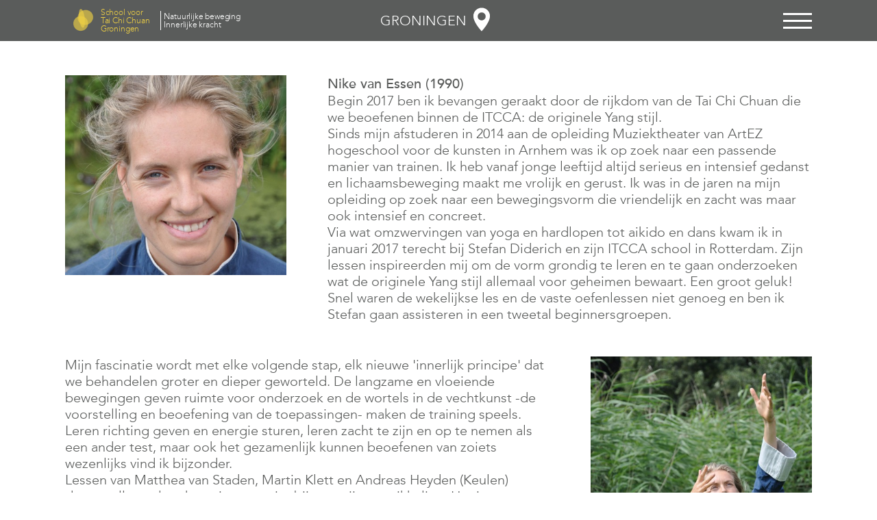

--- FILE ---
content_type: text/html; charset=UTF-8
request_url: https://itcca.nl/groningen/docent
body_size: 3454
content:
  <!DOCTYPE html>
<!--[if lt IE 7]>      <html class="no-js lt-ie9 lt-ie8 lt-ie7"> <![endif]-->
<!--[if IE 7]>         <html class="no-js lt-ie9 lt-ie8"> <![endif]-->
<!--[if IE 8]>         <html class="no-js lt-ie9"> <![endif]-->
<!--[if IE 9]>         <html class="no-js ie9"> <![endif]-->
<!--[if gt IE 9]><!--> <html class="no-js"> <!--<![endif]-->
<head>
  <meta charset="utf-8">
  <meta http-equiv="X-UA-Compatible" content="IE=edge,chrome=1">
  <meta name="viewport" content="width=device-width, height=device-height, initial-scale=1.0, user-scalable=0, minimum-scale=1.0, maximum-scale=1.0, minimal-ui">
  <meta name="format-detection" content="telephone=no">
  <meta name="apple-mobile-web-app-capable" content="no" />
  <meta name="apple-mobile-web-app-status-bar-style" content="black" />

  <title>ITCCA – School voor Tai Chi Chuan</title>

  <meta name="description" content="ITCCA, School voor Tai Chi Chuan, Groningen, The Netherlands, Centrum, Chinese, Noorderplantsoen, noorden, taichigroningen, stadspark, rivierenbuurt, Chi Kung, gezondheid, vechtkunst">
  <meta name="keywords" content="groningen,Groningen,Chinese,noorderplantsoen,centrum,Nike,van Essen,chi kung,vechtkunst,gezondheid,meditatie,adhd,Tai Chi Chuan,Amsterdam,school,Taichi Chuan,Qigong,Qi Gong,ITCCA,International,Association,centrum,Nederland,Martin,Klett,Master,Chu,Yang,familie,family,style,stijl,Taoisme,Daoisme,meditatie,chinese,bewegingskunst,Chikung,Chi Kung,Chi-kung,T'ai,Chi,Ch'uan,T'ai-chi,ch' an,Taijiquan">
  <meta name="author" content="ITCCA – School voor Tai Chi Chuan">

  <link rel="canonical" href="https://itcca.nl" />

  <!-- og data -->
  <meta property="og:title" content="ITCCA – School voor Tai Chi Chuan - De docent" />
  <meta property="og:site_name" content="ITCCA – School voor Tai Chi Chuan">
  <meta property="og:description" content="ITCCA, School voor Tai Chi Chuan, Groningen, The Netherlands, Centrum, Chinese, Noorderplantsoen, noorden, taichigroningen, stadspark, rivierenbuurt, Chi Kung, gezondheid, vechtkunst" />
  <meta property="og:type" content="website" />
  <meta property="og:image" content="https://itcca.nl/content/6-groningen/5-docent/dsc_0779.jpg" />
  <meta property="fb:app_id" content="1526058931047615" />

  <!-- favicon -->
  <link rel="icon" href="/assets/images/favicon.ico" sizes="16x16">
  <link rel="icon" href="/assets/images/favicon-16.png" sizes="16x16">
  <link rel="icon" href="/assets/images/favicon-32.png" sizes="32x32">

  <!-- touch icon -->
  <link rel="apple-touch-icon" href="/assets/images/favicon-58.png">
  <link rel="apple-touch-icon" sizes="80x80" href="/assets/images/favicon-80.png">
  <link rel="apple-touch-icon" sizes="120x120" href="/assets/images/favicon-120.png">
  <link rel="apple-touch-icon" sizes="152x152" href="/assets/images/favicon-152.png">


    <link rel="stylesheet" href="https://itcca.nl/assets/stylesheets/application.css">
</head>
<body>
  <!--[if lt IE 9]>
    <div id="no-go"><h2>Oh dear!</h2><p class="chromeframe">You are using an outdated browser. <a href="http://browsehappy.com/">Upgrade your browser today</a> or <a href="http://www.google.com/chromeframe/?redirect=true">install Google Chrome Frame</a> to view this site.</p></div>
  <![endif]-->

  <header class="header-main">
    <div class="header-main-inside">
      <div class="grid">
        <div class="col-1-1">
          <h1><a href="https://itcca.nl/groningen">
            <figure class="logo logo--animated">

            </figure>

            <span>School voor <br> Tai Chi Chuan Groningen</span>

            <em>Natuurlijke beweging<br>
              Innerlijke kracht</em>
          </a></h1>

          <a class="header-location" href="https://itcca.nl/groningen"><span>Groningen</span>
            <svg width="26px" height="26px" viewBox="0 0 26 26">
              <g stroke="none" stroke-width="1" fill="none" fill-rule="evenodd">
                <g id="linklist--location"fill="#fff">
                  <path d="M13,22.8935242 C13,22.8935242 19.8904114,15.625 20,10.1064758 C20,6.24048258 16.8659932,3.10647583 13,3.10647583 C9.13400675,3.10647583 6,6.24048258 6,10.1064758 C6.01837158,15.6752014 13,22.8935242 13,22.8935242 Z M13,13.7407379 C14.8588457,13.7407379 16.3657379,12.2338457 16.3657379,10.375 C16.3657379,8.51615428 14.8588457,7.00926208 13,7.00926208 C11.1411543,7.00926208 9.63426208,8.51615428 9.63426208,10.375 C9.63426208,12.2338457 11.1411543,13.7407379 13,13.7407379 Z"></path>
                </g>
              </g>
            </svg>
          </a>

          
          <a class="hamburger" href="#" data-fn="show-navigation">
            <span class="bun"></span>
            <span class="meat"></span>
            <span class="meat"></span>
            <span class="bun"></span>
          </a>

                  </div>
      </div>
    </div>

      

<nav class="nav-main">
  <div class="grid">

    <ul class="col-1-3 col-xs-1-1">
      <h4>Informatie</h4>
                                  <li><a href="https://itcca.nl/algemeen/over-itcca?from=groningen">Over ITCCA</a></li>
                            <li><a href="https://itcca.nl/algemeen/lichaam-en-geest?from=groningen">Lichaam en geest</a></li>
                            <li><a href="https://itcca.nl/algemeen/meester-chu-king-hung?from=groningen">Meester Chu King-hung</a></li>
              
          </ul>

    <ul class="col-1-3 col-xs-1-1">
      <h4>Lessen</h4>

                                              <li><a href="https://itcca.nl/groningen/inschrijven-proefles">Proefles</a></li>
                                                  <li><a href="https://itcca.nl/groningen/lessen">Lessen</a></li>
                                                  <li><a href="https://itcca.nl/groningen/docent">De docent</a></li>
                        
                                              <li><a href="https://itcca.nl/algemeen/cursussen-met-martin-klett?from=groningen">Cursussen met Martin Klett</a></li>
                            </ul>

    <ul class="linklist col-1-3 col-xs-1-1">
      
                                  <li><a class="linklist--href"  href="https://itcca.nl/groningen/rooster">Lesrooster</a></li>
                            <li><a class="linklist--href"  href="https://itcca.nl/groningen/contact">Contact</a></li>
                    <li><a class="linklist--location" href="/">Verander uw locatie</a></li>
      <li><a class="linklist--facebook" href="http://facebook.com/ITCCA" target="_blank">Volg ons op Facebook</a></li>
    </ul>
  </div>
</nav>
  </header>

  <main class="content">

          <div class="content-block content-block--text">
  <div class="grid">

          <div class="col-1-3 col-xs-1-1">
        <img src="https://itcca.nl/thumbs/portret-2-kopie-1ab796460416ef6ad703a61b52f7307f.jpg" alt="portret-2-kopie-1ab796460416ef6ad703a61b52f7307f">      </div>
    
    <div class="col-2-3 col-xs-1-1">
      <p><strong>Nike van Essen (1990)</strong><br />
Begin 2017 ben ik bevangen geraakt door de rijkdom van de Tai Chi Chuan die we beoefenen binnen de ITCCA: de originele Yang stijl.<br />
Sinds mijn afstuderen in 2014 aan de opleiding Muziektheater van ArtEZ hogeschool voor de kunsten in Arnhem was ik op zoek naar een passende manier van trainen. Ik heb vanaf jonge leeftijd altijd serieus en intensief gedanst en lichaamsbeweging maakt me vrolijk en gerust. Ik was in de jaren na mijn opleiding op zoek naar een bewegingsvorm die vriendelijk en zacht was maar ook intensief en concreet.<br />
Via wat omzwervingen van yoga en hardlopen tot aikido en dans kwam ik in januari 2017 terecht bij Stefan Diderich en zijn ITCCA school in Rotterdam. Zijn lessen inspireerden mij om de vorm grondig te leren en te gaan onderzoeken wat de originele Yang stijl allemaal voor geheimen bewaart. Een groot geluk! Snel waren de wekelijkse les en de vaste oefenlessen niet genoeg en ben ik Stefan gaan assisteren in een tweetal beginnersgroepen. </p>    </div>

  </div>
</div>
          <div class="content-block content-block--masonry">
  <div class="grid masonry-col">

          
              <div class="col-xs-1-1 col-sm-1-2 col-md-2-3 block-masonry col-2-3">
                                <h3></h3>
          
                      <p>Mijn fascinatie wordt met elke volgende stap, elk nieuwe 'innerlijk principe' dat we behandelen groter en dieper geworteld. De langzame en vloeiende bewegingen geven ruimte voor onderzoek en de wortels in de vechtkunst -de voorstelling en beoefening van de toepassingen- maken de training speels. Leren richting geven en energie sturen, leren zacht te zijn en op te nemen als een ander test, maar ook het gezamenlijk kunnen beoefenen van zoiets wezenlijks vind ik bijzonder.<br />
Lessen van Matthea van Staden, Martin Klett en Andreas Heyden (Keulen) dragen allemaal op hun eigen manier bij aan mijn ontwikkeling. Het is een zegen om zoveel kennis en kunde om me heen te hebben.<br />
In juni 2019 heb ik mijn eerste examen gedaan bij meester Chu en nu mag ik het geleerde  doorgeven. Ik kijk ernaar uit om geïnteresseerde Groningers de originele Yang stijl te leren en training te geven aan diverse niveaus!</p>          
        </div>
      
      
                
      
      
              <div class="col-xs-1-1 col-sm-1-2 col-md-1-3 block-masonry">
                                  <img src="https://itcca.nl/thumbs/gitaarkopie-adf3832ad595bed4f1e82d38b6988c5d.jpg" alt="gitaarkopie-adf3832ad595bed4f1e82d38b6988c5d">                  </div>
          


  </div>
</div>
          
  
<div class="content-block content-block--cover content-block--cover--landscape"
data-background="https://itcca.nl/thumbs/dsc_0815-913109ed4798a472f58b78d60b48795e.jpg">

</div>
    
  </main>

  <footer class="footer-main">
  <div class="grid">

    <div class="col-1-3 col-xs-1-1">
      <p>School voor Tai Chi Chuan, ITCCA Groningen</p>    </div>

    <div class="col-1-3 col-xs-1-1">
          </div>

    <div class="col-1-3 col-xs-1-1">
      <ul class="linklist linklist--white">
        
                                                        <li><a class="linklist--href"  href="https://itcca.nl/groningen/rooster">Lesrooster</a></li>
                                                            <li><a class="linklist--href"  href="https://itcca.nl/groningen/contact">Contact</a></li>
                                      <li><a class="linklist--location" href="/">Verander uw locatie</a></li>
        <li><a class="linklist--facebook" href="http://facebook.com/ITCCA" target="_blank">Volg ons op Facebook</a></li>
      </ul>
    </div>

  </div>
</footer>

    <script src="https://itcca.nl/assets/javascripts/application.js"></script>
<script
  src="https://maps.googleapis.com/maps/api/js?key=AIzaSyBnx8sUTFTgNBuqMEwtHqnAQIm22q8N5X8&callback=initMap">
</script>

</body>
</html>


--- FILE ---
content_type: text/css
request_url: https://itcca.nl/assets/stylesheets/application.css
body_size: 4640
content:
@charset "UTF-8";@import url("//hello.myfonts.net/count/2f596e");@font-face{font-family:AvenirLTStdBold;src:url(../fonts/2F596E_0_0.eot);src:url("../fonts/2F596E_0_0.ttf") format("truetype"),url("../fonts/2F596E_0_0.eot?#iefix") format("embedded-opentype"),url("../fonts/2F596E_0_0.woff2") format("woff2"),url("../fonts/2F596E_0_0.woff") format("woff");font-weight:400;font-style:normal}@font-face{font-family:AvenirLTStd;src:url(../fonts/2F596E_1_0.eot);src:url("../fonts/2F596E_1_0.ttf") format("truetype"),url("../fonts/2F596E_1_0.eot?#iefix") format("embedded-opentype"),url("../fonts/2F596E_1_0.woff2") format("woff2"),url("../fonts/2F596E_1_0.woff") format("woff");font-weight:400;font-style:normal}.message,a,abbr,acronym,address,applet,article,aside,audio,b,big,blockquote,body,canvas,caption,center,cite,code,dd,del,details,dfn,div,dl,dt,em,embed,fieldset,figcaption,figure,footer,form,h1,h2,h3,h4,h5,h6,header,hgroup,html,i,iframe,img,ins,kbd,label,legend,li,mark,menu,nav,object,ol,output,p,pre,q,ruby,s,samp,section,small,span,strike,strong,sub,summary,sup,table,tbody,td,tfoot,th,thead,time,tr,tt,u,ul,var,video{margin:0;padding:0;border:0;font-size:100%;font:inherit;vertical-align:baseline}article,aside,details,figcaption,figure,footer,header,hgroup,main,menu,nav,section{display:block}body{line-height:1}ol,ul{list-style:none}blockquote,q{quotes:none}blockquote:after,blockquote:before,q:after,q:before{content:'';content:none}table{border-collapse:collapse;border-spacing:0}*,:after,:before{outline:0;box-sizing:border-box;-webkit-text-size-adjust:100%;-ms-text-size-adjust:100%;-webkit-font-smoothing:antialiased;-moz-osx-font-smoothing:grayscale;-webkit-tap-highlight-color:transparent}::selection{background:#f7f7f7}::-moz-selection{background:#f7f7f7}body,html{font:20px "AvenirLTStd",sans-serif;color:#5a5c5b;overflow-x:hidden}@media (max-width:568px){body,html{font-size:15px}}.grid{margin:0 auto;width:calc(100% - .75rem);max-width:1150px}.grid:after,.grid:before{content:" ";display:table}.grid:after{clear:both}[class*=col-]{float:left;padding:0 1.5rem}[class*=col-]:after,[class*=col-]:before{content:" ";display:table}[class*=col-]:after{clear:both}@media (max-width:568px){[class*=col-]{padding:1.5rem}}.col-1-1{width:100%;float:none}.col-2-3{width:66.66%}.col-1-3{width:33.33%}.col-1-2{width:50%}.col-1-4{width:25%}.col-1-8{width:12.5%}@media (max-width:568px){.col-xs-1-1{width:100%;float:none}.col-xs-2-3{width:66.66%}.col-xs-1-3{width:33.33%}.col-xs-1-2{width:50%}.col-xs-1-4{width:25%}.col-xs-1-8{width:12.5%}}@media (min-width:569px){.col-sm-1-1{width:100%;float:none}.col-sm-2-3{width:66.66%}.col-sm-1-3{width:33.33%}.col-sm-1-2{width:50%}.col-sm-1-4{width:25%}.col-sm-1-8{width:12.5%}}@media (min-width:840px){.col-md-1-1{width:100%;float:none}.col-md-2-3{width:66.66%}.col-md-1-3{width:33.33%}.col-md-1-2{width:50%}.col-md-1-4{width:25%}.col-md-1-8{width:12.5%}}@media (min-width:1200px){.col-lg-1-1{width:100%;float:none}.col-lg-2-3{width:66.66%}.col-lg-1-3{width:33.33%}.col-lg-1-2{width:50%}.col-lg-1-4{width:25%}.col-lg-1-8{width:12.5%}}@media (min-width:1500px){.col-xl-1-1{width:100%;float:none}.col-xl-2-3{width:66.66%}.col-xl-1-3{width:33.33%}.col-xl-1-2{width:50%}.col-xl-1-4{width:25%}.col-xl-1-8{width:12.5%}}h1{font-size:2.5rem;line-height:1.1;margin:0 0 1.25rem;letter-spacing:-.015em}@media (min-width:840px){h1{font-size:3rem}}@media (max-width:568px){h1{font-size:2em;margin:0 0 .83333rem}}h1 em{display:block;font-style:normal;color:#edcf45}h1:last-child{margin:0}h2{font-size:2.5rem;margin:-.15em 0 .5em}h2,h3{line-height:1.1}h3{font-family:AvenirLTStdBold,sans-serif;font-size:1.5em;margin:0 0 .25em}.message+h3,p+h3{margin:2em 0 1em}h4{text-transform:uppercase;margin:0 0 1em}h4,h5{font-family:AvenirLTStdBold,sans-serif}h5{font-size:1em}.message,p{margin:0 0 1em}.message:last-child,p:last-child{margin:0}@media (max-width:568px){.message,p{font-size:1.1rem}}strong{font-weight:400;font-family:AvenirLTStdBold,sans-serif}em{font-style:italic}a{color:inherit;text-decoration:none}.message a:hover,li a:hover,p a:hover{background-image:-webkit-linear-gradient(transparent 50%,currentColor 50%);background-image:linear-gradient(transparent 50%,currentColor 50%);background-repeat:repeat-x;background-size:1px .1em;background-position:0 86%;text-decoration:none}.message a:before,label a:before,p a:before{content:'';position:relative;top:-.05em;display:inline-block;vertical-align:middle;background:url(../images/link-arrow.svg) 50% 100% no-repeat;height:.9em;width:1.1em}label a:before{background:url(../images/link-arrow-white.svg) 50% 100% no-repeat}.linklist a:hover,.message strong a:hover,label a:hover,li strong a:hover,p strong a:hover{background-image:-webkit-linear-gradient(transparent 50%,currentColor 50%);background-image:linear-gradient(transparent 50%,currentColor 50%);background-repeat:repeat-x;background-size:1px .15em;background-position:0 86%;text-decoration:none}.content-block .message:empty,.content-block em:empty,.content-block h1:empty,.content-block h2:empty,.content-block h3:empty,.content-block h4:empty,.content-block h5:empty,.content-block h6:empty,.content-block li:empty,.content-block ol:empty,.content-block p:empty,.content-block strong:empty,.content-block ul:empty{display:none}.header-main{position:fixed;top:0;width:100%;height:3rem;background:#5a5c5b;z-index:4}@media (max-width:568px){.header-main .col-1-1{padding-top:0;padding-bottom:0}}.header-main-inside{position:relative;z-index:2;background:#5a5c5b}.header-main h1{float:left;font-size:.6rem;line-height:1;margin:0}.header-main h1 em,.header-main h1 span{display:inline-block;vertical-align:middle}@media (max-width:568px){.header-main h1 em,.header-main h1 span{display:none}}.header-main h1 span{width:7em;color:#edcf45}.header-main h1 em{width:11em;color:#fff;font-style:normal;padding:.15em .4em;border-left:1px solid #fff;display:none}@media (min-width:840px){.header-main h1 em{display:inline-block}}.logo{position:relative;display:inline-block;vertical-align:middle;width:44px;height:50px;margin:5px 5px 5px 0;background-size:auto 100%;background-image:url(../images/logo.png)}.cssanimations .logo--animated{background:url(../images/logo-ani.png) 0 0 no-repeat;background-size:auto 100%;-webkit-animation:a 33.3s steps(404) infinite;animation:a 33.3s steps(404) infinite}@-webkit-keyframes a{}@keyframes a{to{background-position:-1111pc 0}}.hamburger{float:right;width:2.1em;-webkit-transform:translate3d(0,0,0);transform:translate3d(0,0,0);padding-top:19px}@media (max-width:568px){.hamburger{padding-top:9pt}}.hamburger span{display:block;height:3px;margin-bottom:7px;background:#fff;-webkit-transform:scale(1) translate3d(0,0,0);transform:scale(1) translate3d(0,0,0);-webkit-transition:all .3s ease;transition:all .3s ease;-webkit-transition-property:opacity,-webkit-transform;transition-property:opacity,transform}.hamburger .meat+.meat{margin-top:-10px}.fn-show-navigation .hamburger .bun{opacity:0;-webkit-transform:scale(0) translate3d(0,0,0);transform:scale(0) translate3d(0,0,0)}.fn-show-navigation .hamburger .meat{-webkit-transform:rotate(-45deg) translate3d(0,0,0);transform:rotate(-45deg) translate3d(0,0,0)}.fn-show-navigation .hamburger .meat+.meat{-webkit-transform:rotate(45deg) translate3d(0,0,0);transform:rotate(45deg) translate3d(0,0,0)}.header-location{position:absolute;top:0;left:50%;-webkit-transform:translateX(-50%);-ms-transform:translateX(-50%);transform:translateX(-50%);text-transform:uppercase;color:#fff;line-height:3rem;-webkit-transition:all .2s ease;transition:all .2s ease;padding-right:2.25rem;height:3rem}.header-location svg{position:absolute;right:0;top:.3rem;height:2.25rem;width:2.25rem}.header-location svg path{fill:currentColor}.header-location:hover{color:#edcf45}@media (max-width:568px){.header-location span{display:none}}@media (min-width:569px){.header-location span{display:none}}@media (min-width:840px){.header-location span{display:inline}}.nav-main{background:#f1f1f1;padding:2.5rem 0;-webkit-transform:translate(0, -100%);-ms-transform:translate(0, -100%);transform:translate(0, -100%);-webkit-transform:translate3d(0,-100%,0);transform:translate3d(0,-100%,0);-webkit-transition:-webkit-transform .4s ease;transition:transform .4s ease;max-height:calc(100vh - 4.5rem);overflow:auto;-webkit-overflow-scrolling:touch}.fn-show-navigation{overflow:hidden}.fn-show-navigation .nav-main{-webkit-transform:translate(0, 0);-ms-transform:translate(0, 0);transform:translate(0, 0);-webkit-transform:translate3d(0,0,0);transform:translate3d(0,0,0)}@media (max-width:568px){.nav-main{padding:.83333rem 0;font-size:1.1rem}}.nav-main ul{line-height:1.7}.linklist{font-weight:400;font-family:AvenirLTStdBold,sans-serif;line-height:1.2}.linklist li{position:relative;margin:0 0 1em;padding:0 0 0 2em}.linklist li:last-child{margin:0}.linklist a:before{content:'';position:absolute;top:.2em;left:0;display:block;height:1.3em;width:1.3em;background-position:center;background-repeat:no-repeat}.linklist--href:before{background-image:url(../images/linklist--href.svg)}.linklist--location:before{background-image:url(../images/linklist--location.svg)}.linklist--facebook:before{background-image:url(../images/linklist--facebook.svg)}.linklist--white .linklist--href:before{background-image:url(../images/linklist-white--href.svg)}.linklist--white .linklist--location:before{background-image:url(../images/linklist-white--location.svg)}.linklist--white .linklist--facebook:before{background-image:url(../images/linklist-white--facebook.svg)}a.link{position:relative;padding:0 0 0 2em;font-family:AvenirLTStdBold,sans-serif}a.link:before{content:'';position:absolute;top:0;left:0;display:block;height:1.3em;width:1.3em;background-position:center;background-repeat:no-repeat}.content{margin-top:3rem}.content-block{padding:2.5rem 0}.content-block:not(.content-block--yellow)+.content-block:not(.content-block--yellow){padding-top:0}.content-block--cover+.content-block{padding-top:2.5rem!important}@media (max-width:568px){.content-block--cover+.content-block{padding-top:.83333rem!important}}@media (max-width:568px){.content-block{padding:.83333rem 0}}.content-block--yellow{background-color:#edcf45}.content-block--yellow+.content-block--yellow{padding-top:0}.content-block--yellow .message a:before,.content-block--yellow p a:before{background:url(../images/link-arrow-white.svg) center no-repeat}.content-block--cover{overflow:hidden;background-position:center;background-size:cover;padding:0;position:relative;min-height:40vh}.content-block--cover:before{content:"";display:block;height:0;padding-top:30%}.content-block--cover:first-child{margin-top:2.5rem}.content-block--cover-image{position:absolute;top:0;height:100%;background-size:cover;background-position:center}.content-block--cover--count2 .content-block--cover-image{width:50%}.content-block--cover--count2 .content-block--cover-image:nth-child(1){left:0}.content-block--cover--count2 .content-block--cover-image:nth-child(2){left:50%}.content-block--cover--count3 .content-block--cover-image{width:33.33333%}.content-block--cover--count3 .content-block--cover-image:nth-child(1){left:0}.content-block--cover--count3 .content-block--cover-image:nth-child(2){left:33.33333%}.content-block--cover--count3 .content-block--cover-image:nth-child(3){left:66.66667%}.content-block--cover--count4 .content-block--cover-image{width:25%}.content-block--cover--count4 .content-block--cover-image:nth-child(1){left:0}.content-block--cover--count4 .content-block--cover-image:nth-child(2){left:25%}.content-block--cover--count4 .content-block--cover-image:nth-child(3){left:50%}.content-block--cover--count4 .content-block--cover-image:nth-child(4){left:75%}.content-block--cover--count5 .content-block--cover-image{width:20%}.content-block--cover--count5 .content-block--cover-image:nth-child(1){left:0}.content-block--cover--count5 .content-block--cover-image:nth-child(2){left:20%}.content-block--cover--count5 .content-block--cover-image:nth-child(3){left:40%}.content-block--cover--count5 .content-block--cover-image:nth-child(4){left:60%}.content-block--cover--count5 .content-block--cover-image:nth-child(5){left:80%}.content-block--map{overflow:hidden;position:relative;margin:2.5rem 0 0}.content-block--map:before{content:"";display:block;height:0;padding-top:30%}.content-block--map .map{position:absolute;background:#5a5c5b;top:0;left:0;right:0;bottom:0}.content-block--form{padding-bottom:1.25rem}.content-block img{display:block;max-width:100%;height:auto}.content-block--masonry{position:relative;padding-bottom:0}.content-block--masonry .grid{position:relative}.content-block--masonry h4{color:#fff;background:#edcf45;display:inline-block;padding:.1em .35em 0;-webkit-box-decoration-break:clone;box-decoration-break:clone;margin:0 0 .75em}.block-masonry{margin-bottom:2.5rem}@media (max-width:568px){.block-masonry{margin-bottom:.83333rem}}.block-masonry:nth-child(3n+1){clear:both}.block-masonry--teaser .message a:before,.block-masonry--teaser p a:before{background:url(../images/link-arrow-white.svg) center no-repeat}.block-masonry--teaser-inside{background:#edcf45;padding:1.5rem .75rem}.block-masonry--teaser-inside:after,.block-masonry--teaser-inside:before{content:" ";display:table}.block-masonry--teaser-inside:after{clear:both}.block-masonry--teaser img{width:100%}@media (max-width:568px){.block-masonry--teaser h3{margin:0}}.block-masonry--teaser .linklist--href:before{background-image:url(../images/linklist-white--href.svg)}.block-masonry--teaser .linklist--location:before{background-image:url(../images/linklist-white--location.svg)}.block-masonry--teaser .linklist--facebook:before{background-image:url(../images/linklist-white--facebook.svg)}.footer-main{background:#5a5c5b;color:#fff;clear:both;padding:2.5rem 0}.footer-main .linklist a:before{top:-.05em}.area-select{clear:both;margin-top:3rem}.area-select:after,.area-select:before{content:" ";display:table}.area-select:after{clear:both}.area-select ul:after,.area-select ul:before{content:" ";display:table}.area-select ul:after{clear:both}.area-select-city{position:relative;float:left;overflow:hidden;text-align:center;font-family:AvenirLTStdBold,sans-serif;text-transform:uppercase;-webkit-transform:translate3d(0,0,0);transform:translate3d(0,0,0)}.area-select-city:before{content:"";display:block;height:0;padding-top:80%}@media (max-width:568px){.area-select-city{width:50%;overflow:hidden}.area-select-city:before{content:"";display:block;height:0;padding-top:62.5%}}@media (min-width:569px){.area-select-city{width:33.333%}}@media (min-width:840px){.area-select-city{width:25%}}@media (min-width:1200px){.area-select-city{width:20%}}.area-select-city a{position:absolute;top:0;right:0;bottom:0;left:0;padding:.75rem;color:#5a5c5b;background:#fff;-webkit-transition:background .2s ease;transition:background .2s ease}.area-select-city a:hover{background:#edcf45;color:#fff}.area-select-city a:hover em{opacity:1}.area-select-city a:hover path{fill:#fff;-webkit-transition:fill .2s ease;transition:fill .2s ease}.area-select-city a span{position:absolute;top:50%;left:50%;-webkit-transform:translate(-50%, -50%);-ms-transform:translate(-50%, -50%);transform:translate(-50%, -50%);-webkit-transform:translat3d(-50%, -50%, 0);-ms-transform:translat3d(-50%, -50%, 0);transform:translat3d(-50%, -50%, 0);-webkit-transition:color .2s ease;transition:color .2s ease}.area-select-city a em{color:#fff;position:absolute;font-size:.75em;top:105%;width:100%;left:0;font-style:normal}.area-select-city i{display:block}.area-select-city i svg{width:3rem;height:3rem}.area-select-city i svg path{fill:#5a5c5b}button,input,select,textarea{width:100%;border:0;outline:0;font:1rem "AvenirLTStd",sans-serif;margin:0 0 .75rem;padding:0 .5em;line-height:2.25rem;border-radius:0;-webkit-appearance:none;-moz-appearance:none;appearance:none;color:#5a5c5b;background:#fff}select{margin:0}button{background:#5a5c5b;color:#fff;text-align:right;font-family:AvenirLTStdBold,sans-serif;cursor:pointer}button:before{content:'';display:inline-block;margin:0 .5em .1em;height:1em;background:url(../images/button-arrow.svg) center center no-repeat;width:1.5em;vertical-align:middle}input[type=checkbox]{visibility:hidden;height:0;width:0;position:absolute}input[type=checkbox]+.checkbox-box{display:block;width:2rem;height:2rem;float:right;background:#fff;border:0;outline:0}input[type=checkbox]:checked+.checkbox-box{background:#fff url(../images/checkbox-checked.svg) center no-repeat}label{display:block;font-size:1.25rem;line-height:2rem;font-weight:600}label span{float:right}.select{position:relative;margin:0 0 .75rem}.select:after,.select:before{content:'';position:absolute;right:.6em;border-left:.35em solid transparent;border-right:.35em solid transparent;pointer-events:none}.select:before{border-bottom:.5em solid #5a5c5b;bottom:53%}.select:after{border-top:.5em solid #5a5c5b;top:53%}.checkbox{position:relative;cursor:pointer;-webkit-user-select:none;-moz-user-select:none;-ms-user-select:none;user-select:none;margin:0 0 .75rem}.checkbox:after{content:'×';position:absolute;top:0;right:.325em;opacity:0;-webkit-transition:opacity .15s ease;transition:opacity .15s ease}input[type=checkbox]:checked+.checkbox:after{opacity:1}.form-row{display:inline-block;width:100%}.column-1-2{-webkit-column-count:2;-moz-column-count:2;column-count:2;-webkit-column-gap:3rem;-moz-column-gap:3rem;column-gap:3rem}@media (max-width:568px){.column-1-2{-webkit-column-count:1;-moz-column-count:1;column-count:1}}.uniform__potty{display:none}.message{padding-bottom:1.5rem}@media (min-width:840px){.schedule{position:relative;overflow:hidden;padding-top:4rem}.schedule-row{height:4rem;border-top:1px solid #d6d6d6}.schedule-row-divider{border-top:2px dotted red;position:relative;z-index:1}.schedule-row-divider+.schedule-row{border-top:0!important}.schedule .schedule-row:not(.schedule-hidden)+.schedule-hidden{height:0;overflow:hidden;display:block;border-top:2px dotted #5a5c5b;margin-bottom:-2px;position:absolute;width:100%;z-index:3}.schedule .schedule-row.schedule-hidden:last-of-type{opacity:0}.schedule-column{display:block;float:left;border-left:1px solid #d6d6d6;height:4rem;position:absolute;top:0;height:calc(100% + 1rem)}.schedule-column--empty{border:0}.schedule-label{display:block;color:#989898;font-family:AvenirLTStdBold,sans-serif;font-size:1em;text-transform:uppercase;text-align:center;line-height:4rem}.schedule-label em{display:none;font-style:normal}}@media (min-width:840px) and (min-width:840px){.schedule-label em{display:inline}}@media (min-width:840px){.schedule-entry{position:absolute;background:#f1f1f1;padding:.5em;overflow:hidden;border-left:1px solid #d6d6d6;-webkit-transform:translateY(1px);-ms-transform:translateY(1px);transform:translateY(1px)}.schedule-entry strong{display:block}.schedule-entry--highlight{color:#fff;background:#edcf45}.schedule-entry--advanced{color:#fff;background:#989898}.schedule-hidden{display:none}.schedule-length-1 .schedule-column,.schedule-length-1 .schedule-entry,.schedule-length-1 .schedule-label{width:100%}.schedule-length-1 .schedule-column:nth-child(0){left:-100%}.schedule-length-1 .schedule-column:nth-child(1){left:0}.schedule-length-1 .schedule-column:nth-child(2){left:100%}.schedule-length-2 .schedule-column,.schedule-length-2 .schedule-entry,.schedule-length-2 .schedule-label{width:50%}.schedule-length-2 .schedule-column:nth-child(0){left:-50%}.schedule-length-2 .schedule-column:nth-child(1){left:0}.schedule-length-2 .schedule-column:nth-child(2){left:50%}.schedule-length-2 .schedule-column:nth-child(3){left:100%}.schedule-length-3 .schedule-column,.schedule-length-3 .schedule-entry,.schedule-length-3 .schedule-label{width:46%}.schedule-length-3 .schedule-column:nth-child(0){left:-8%}.schedule-length-3 .schedule-column:nth-child(1){left:0}.schedule-length-3 .schedule-column:nth-child(2){left:8%}.schedule-length-3 .schedule-column:nth-child(3){left:54%}.schedule-length-3 .schedule-column:nth-child(4){left:100%}.schedule-length-4 .schedule-column,.schedule-length-4 .schedule-entry,.schedule-length-4 .schedule-label{width:30.66667%}.schedule-length-4 .schedule-column:nth-child(0){left:-8%}.schedule-length-4 .schedule-column:nth-child(1){left:0}.schedule-length-4 .schedule-column:nth-child(2){left:8%}.schedule-length-4 .schedule-column:nth-child(3){left:38.66667%}.schedule-length-4 .schedule-column:nth-child(4){left:69.33333%}.schedule-length-4 .schedule-column:nth-child(5){left:100%}.schedule-length-5 .schedule-column,.schedule-length-5 .schedule-entry,.schedule-length-5 .schedule-label{width:23%}.schedule-length-5 .schedule-column:nth-child(0){left:-8%}.schedule-length-5 .schedule-column:nth-child(1){left:0}.schedule-length-5 .schedule-column:nth-child(2){left:8%}.schedule-length-5 .schedule-column:nth-child(3){left:31%}.schedule-length-5 .schedule-column:nth-child(4){left:54%}.schedule-length-5 .schedule-column:nth-child(5){left:77%}.schedule-length-5 .schedule-column:nth-child(6){left:100%}.schedule-length-6 .schedule-column,.schedule-length-6 .schedule-entry,.schedule-length-6 .schedule-label{width:18.4%}.schedule-length-6 .schedule-column:nth-child(0){left:-8%}.schedule-length-6 .schedule-column:nth-child(1){left:0}.schedule-length-6 .schedule-column:nth-child(2){left:8%}.schedule-length-6 .schedule-column:nth-child(3){left:26.4%}.schedule-length-6 .schedule-column:nth-child(4){left:44.8%}.schedule-length-6 .schedule-column:nth-child(5){left:63.2%}.schedule-length-6 .schedule-column:nth-child(6){left:81.6%}.schedule-length-6 .schedule-column:nth-child(7){left:100%}.schedule-length-7 .schedule-column,.schedule-length-7 .schedule-entry,.schedule-length-7 .schedule-label{width:15.33333%}.schedule-length-7 .schedule-column:nth-child(0){left:-8%}.schedule-length-7 .schedule-column:nth-child(1){left:0}.schedule-length-7 .schedule-column:nth-child(2){left:8%}.schedule-length-7 .schedule-column:nth-child(3){left:23.33333%}.schedule-length-7 .schedule-column:nth-child(4){left:38.66667%}.schedule-length-7 .schedule-column:nth-child(5){left:54%}.schedule-length-7 .schedule-column:nth-child(6){left:69.33333%}.schedule-length-7 .schedule-column:nth-child(7){left:84.66667%}.schedule-length-7 .schedule-column:nth-child(8){left:100%}.schedule-length-8 .schedule-column,.schedule-length-8 .schedule-entry,.schedule-length-8 .schedule-label{width:13.14286%}.schedule-length-8 .schedule-column:nth-child(0){left:-8%}.schedule-length-8 .schedule-column:nth-child(1){left:0}.schedule-length-8 .schedule-column:nth-child(2){left:8%}.schedule-length-8 .schedule-column:nth-child(3){left:21.14286%}.schedule-length-8 .schedule-column:nth-child(4){left:34.28571%}.schedule-length-8 .schedule-column:nth-child(5){left:47.42856%}.schedule-length-8 .schedule-column:nth-child(6){left:60.57143%}.schedule-length-8 .schedule-column:nth-child(7){left:73.71429%}.schedule-length-8 .schedule-column:nth-child(8){left:86.85714%}.schedule-length-8 .schedule-column:nth-child(9){left:100%}.schedule-column .schedule-label{width:100%}}@media (max-width:568px){.schedule-row,.schedule-row--head .schedule-hidden{display:none}.schedule-column{padding-bottom:1em}.schedule-entry{position:static!important;height:auto!important;border-bottom:1px solid #ababab;line-height:1.8em}.schedule-entry:after,.schedule-entry:before{content:" ";display:table}.schedule-entry:after{clear:both}.schedule-entry strong{float:right}.schedule-label{display:block;color:#989898;font-family:AvenirLTStdBold,sans-serif;font-size:1em;text-transform:uppercase;padding-bottom:.5em}.schedule-label em{font-style:normal}}@media (max-width:840px){.schedule-row,.schedule-row--head .schedule-hidden{display:none}.schedule-column{padding-bottom:1em}.schedule-entry{position:static!important;height:auto!important;border-bottom:1px solid #ababab;line-height:1.8em}.schedule-entry:after,.schedule-entry:before{content:" ";display:table}.schedule-entry:after{clear:both}.schedule-entry strong{float:right}.schedule-label{display:block;color:#989898;font-family:AvenirLTStdBold,sans-serif;font-size:1em;text-transform:uppercase;padding-bottom:.5em}.schedule-label em{font-style:normal}}
.alert-success{background-color:rgb(255, 255, 255);}
.alert{border:1px solid rgb(60, 118, 61);border-radius:4px;margin-bottom:20px;padding:15px;}
.schedule-row .schedule-label{width:8% !important;}
.schedule-length-7 .schedule-entry, .schedule-length-8 .schedule-entry{font-size:16px!important;}
.schedule-row{height:5rem;}
.schedule-label{line-height:5rem;}
.schedule-row--head .schedule-label{line-height:4rem;}
.form-row select{padding:0.5em;}